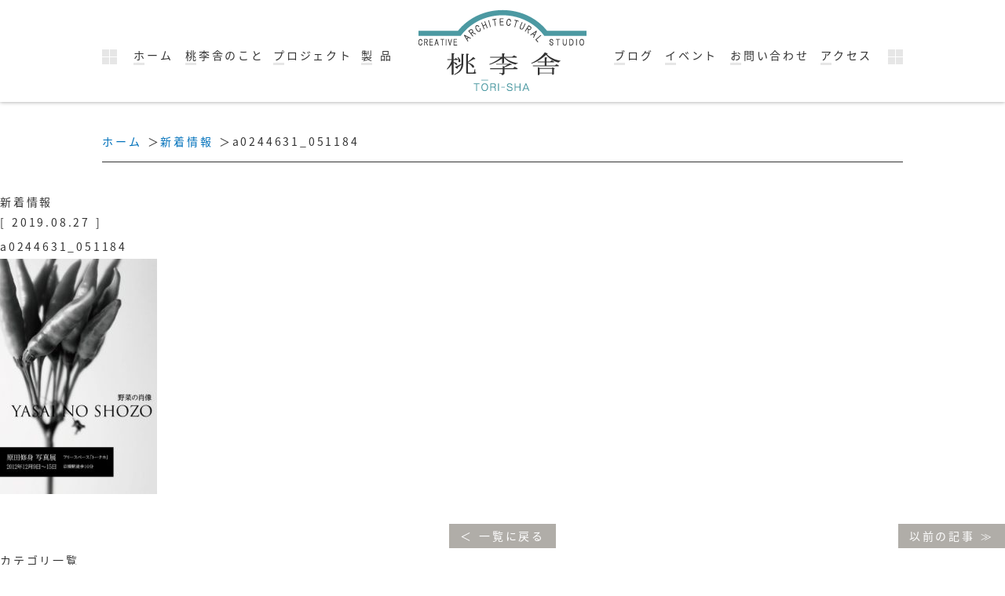

--- FILE ---
content_type: text/html; charset=UTF-8
request_url: https://tourisha.work/tochika/post-860/a0244631_051184
body_size: 8526
content:
<!DOCTYPE HTML>
<html lang="ja">

<head>
<!-- Global site tag (gtag.js) - Google Analytics -->
<script async src="https://www.googletagmanager.com/gtag/js?id=UA-146760173-1"></script>
<script>
  window.dataLayer = window.dataLayer || [];
  function gtag(){dataLayer.push(arguments);}
  gtag('js', new Date());

  gtag('config', 'UA-146760173-1');
</script>

<meta charset="utf-8">
<meta http-equiv="X-UA-Compatible" content="IE=edge">
<meta name="viewport" content="width=device-width, initial-scale=1, minimum-scale=1.0, maximum-scale=10.0">

<meta name="description" content="a0244631_051184 桃李舎一級建築事務所">
<meta name="keywords" content="a0244631_051184,桃李舎,トーチカ,トーチカ通信">
<title>a0244631_051184｜メディア｜桃李舎一級建築事務所｜大阪の建築構造設計事務所</title>
<meta name="robots" content="ALL">
<link rel="apple-touch-icon" sizes="180x180" href="/apple-touch-icon.png">

<link rel='dns-prefetch' href='//s.w.org' />
		<script type="text/javascript">
			window._wpemojiSettings = {"baseUrl":"https:\/\/s.w.org\/images\/core\/emoji\/12.0.0-1\/72x72\/","ext":".png","svgUrl":"https:\/\/s.w.org\/images\/core\/emoji\/12.0.0-1\/svg\/","svgExt":".svg","source":{"concatemoji":"https:\/\/tourisha.work\/wp-includes\/js\/wp-emoji-release.min.js?ver=5.2.21"}};
			!function(e,a,t){var n,r,o,i=a.createElement("canvas"),p=i.getContext&&i.getContext("2d");function s(e,t){var a=String.fromCharCode;p.clearRect(0,0,i.width,i.height),p.fillText(a.apply(this,e),0,0);e=i.toDataURL();return p.clearRect(0,0,i.width,i.height),p.fillText(a.apply(this,t),0,0),e===i.toDataURL()}function c(e){var t=a.createElement("script");t.src=e,t.defer=t.type="text/javascript",a.getElementsByTagName("head")[0].appendChild(t)}for(o=Array("flag","emoji"),t.supports={everything:!0,everythingExceptFlag:!0},r=0;r<o.length;r++)t.supports[o[r]]=function(e){if(!p||!p.fillText)return!1;switch(p.textBaseline="top",p.font="600 32px Arial",e){case"flag":return s([55356,56826,55356,56819],[55356,56826,8203,55356,56819])?!1:!s([55356,57332,56128,56423,56128,56418,56128,56421,56128,56430,56128,56423,56128,56447],[55356,57332,8203,56128,56423,8203,56128,56418,8203,56128,56421,8203,56128,56430,8203,56128,56423,8203,56128,56447]);case"emoji":return!s([55357,56424,55356,57342,8205,55358,56605,8205,55357,56424,55356,57340],[55357,56424,55356,57342,8203,55358,56605,8203,55357,56424,55356,57340])}return!1}(o[r]),t.supports.everything=t.supports.everything&&t.supports[o[r]],"flag"!==o[r]&&(t.supports.everythingExceptFlag=t.supports.everythingExceptFlag&&t.supports[o[r]]);t.supports.everythingExceptFlag=t.supports.everythingExceptFlag&&!t.supports.flag,t.DOMReady=!1,t.readyCallback=function(){t.DOMReady=!0},t.supports.everything||(n=function(){t.readyCallback()},a.addEventListener?(a.addEventListener("DOMContentLoaded",n,!1),e.addEventListener("load",n,!1)):(e.attachEvent("onload",n),a.attachEvent("onreadystatechange",function(){"complete"===a.readyState&&t.readyCallback()})),(n=t.source||{}).concatemoji?c(n.concatemoji):n.wpemoji&&n.twemoji&&(c(n.twemoji),c(n.wpemoji)))}(window,document,window._wpemojiSettings);
		</script>
		<style type="text/css">
img.wp-smiley,
img.emoji {
	display: inline !important;
	border: none !important;
	box-shadow: none !important;
	height: 1em !important;
	width: 1em !important;
	margin: 0 .07em !important;
	vertical-align: -0.1em !important;
	background: none !important;
	padding: 0 !important;
}
</style>
	<link rel='stylesheet' id='wp-block-library-css'  href='https://tourisha.work/wp-includes/css/dist/block-library/style.min.css?ver=5.2.21' type='text/css' media='all' />
<link rel='stylesheet' id='wp-pagenavi-css'  href='https://tourisha.work/wp-content/plugins/wp-pagenavi/pagenavi-css.css?ver=2.70' type='text/css' media='all' />
<link rel='https://api.w.org/' href='https://tourisha.work/wp-json/' />
<link rel='shortlink' href='https://tourisha.work/?p=861' />
<link rel="alternate" type="application/json+oembed" href="https://tourisha.work/wp-json/oembed/1.0/embed?url=https%3A%2F%2Ftourisha.work%2Ftochika%2Fpost-860%2Fa0244631_051184" />
<link rel="alternate" type="text/xml+oembed" href="https://tourisha.work/wp-json/oembed/1.0/embed?url=https%3A%2F%2Ftourisha.work%2Ftochika%2Fpost-860%2Fa0244631_051184&#038;format=xml" />

<link rel="stylesheet" type="text/css" href="https://tourisha.work/wp-content/themes/tourisya2019/css/styles.css" media="screen, print" title="default">
<link rel="stylesheet" type="text/css" href="https://tourisha.work/wp-content/themes/tourisya2019/style.css" media="screen, print" >

<script src="https://tourisha.work/wp-content/themes/tourisya2019/lib/jquery-1.11.3.min.js"></script>
<script src="https://tourisha.work/wp-content/themes/tourisya2019/lib/jquery.slicknav.min.js"></script>
<script src="https://tourisha.work/wp-content/themes/tourisya2019/lib/jquery.matchHeight.js"></script>
<script src="https://tourisha.work/wp-content/themes/tourisya2019/js/pagetop.js"></script>
<script src="https://tourisha.work/wp-content/themes/tourisya2019/js/common.js"></script>


<script src="https://tourisha.work/wp-content/themes/tourisya2019/js/rwd_setting.js"></script>


<!--[if lt IE 9]>
<script src="https://tourisha.work/wp-content/themes/tourisya2019/lib/css3-mediaqueries.js"></script>
<script src="https://tourisha.work/wp-content/themes/tourisya2019/lib/html5shiv.js"></script>
<![endif]-->
</head>

<body class="wp-pageclass">
<div id="wrapper">

<header>
<h1><a href="/"><img src="https://tourisha.work/wp-content/themes/tourisya2019/img/logo.png" alt="a0244631_051184｜メディア｜桃李舎一級建築事務所｜大阪の建築構造設計事務所"></a></h1>

<nav id="gNavi">
<ul>
<li><a href="/">ホーム</a></li>
<li><a href="/about/">桃李舎のこと</a></li>
<li><a href="/project/">プロジェクト</a></li>
<li><a href="/product/">製 品</a></li>
<li><a href="/blog/">ブログ</a></li>
<li><a href="/event/">イベント</a></li>
<li><a href="/contact/">お問い合わせ</a></li>
<li><a href="/access/">アクセス</a></li>
</ul>
</nav>
</header>

<div id="container">

<ul id="breadcrumbsList">
<li><a href="/">ホーム</a></li>
<li>
<a href="/news/">新着情報</a></li>
<li>a0244631_051184</li></ul>

<h2>新着情報</h2>

<section>
<div class="contents">
<p class="date">[ 2019.08.27 ]</p>

<h3>a0244631_051184</h3>

<p class="attachment"><a href='https://tourisha.work/wp-content/uploads/2019/08/a0244631_051184.jpg'><img width="200" height="300" src="https://tourisha.work/wp-content/uploads/2019/08/a0244631_051184-200x300.jpg" class="attachment-medium size-medium" alt="" srcset="https://tourisha.work/wp-content/uploads/2019/08/a0244631_051184-200x300.jpg 200w, https://tourisha.work/wp-content/uploads/2019/08/a0244631_051184.jpg 350w" sizes="(max-width: 200px) 100vw, 200px" /></a></p>

</div>


<ul id="wp-pagenation">
<li class="nLeft"></li>
<li class="nCenter"><a href="/attachment"><span>一覧に戻る</span></a></li>
<li class="nRight"><a href="https://tourisha.work/tochika/post-860" rel="prev"><span>以前の記事</span></a></li>
</ul>

</section><!-- post -->


<nav>
<div class="categoris">
<h4>カテゴリ一覧</h4>
<ul>
	<li class="cat-item cat-item-1"><a href="https://tourisha.work/news/post-category/info">お知らせ</a>
</li>
</ul>
</div>

<div class="archives">
<h4>月別アーカイブ</h4>
<dl>
</dl>
</div>
</nav>


</div><!-- /container -->

<footer>

<div id="footerBox">
<div class="f_logo">
<h3><img src="https://tourisha.work/wp-content/themes/tourisya2019/img/logo.png" alt="有限会社 桃李舎"></h3>
<p class="link"><a href="/contact/"><span>お問い合わせ</span></a></p>
<p class="link2"><a href="/privacy/">プライバシーポリシー</a></p>
</div>

<dl class="f_info">
<dt>有限会社 桃李舎<br>[ 1級建築士事務所・構造設計 ]</dt>
<dd>〒534-0024 大阪市都島区東野田町4-4-12<br>
TEL <span class="tel-link">06-6352-1717</span></dd>
<dd>MAIL: <br class="sp_br">tourisha-info★★bg.wakwak.com<br>
※上記の「★★」を「@」に置き換えて下さい</dd>
</dl>
</div>

<address>Copyright <abbr title="Copyright">&copy;</abbr> TORI-SHA. All Rights Reserved.</address>

<p id="pagetop"><a href="#wrapper" title="このページの上まで戻る"><img src="https://tourisha.work/wp-content/themes/tourisya2019/img/pagetop.png" alt="このページの上まで戻る"></a></p>

</footer>

</div><!-- /wrapper -->
<script type='text/javascript' src='https://tourisha.work/wp-includes/js/wp-embed.min.js?ver=5.2.21'></script>
</body>
</html>


--- FILE ---
content_type: text/css
request_url: https://tourisha.work/wp-content/themes/tourisya2019/css/styles.css
body_size: 76786
content:
@charset "UTF-8";
@import url(//fonts.googleapis.com/earlyaccess/notosansjapanese.css);
@import url(//fonts.googleapis.com/earlyaccess/mplus1p.css);
/*0%で四角*/
html, body, div, span, object, iframe, h1, h2, h3, h4, h5, h6, p, a, blockquote, pre, abbr, address, cite, code, del, dfn, em, img, ins, kbd, q,
samp, small, strong, sub, sup, var, b, i, dl, dt, dd, ol, ul, li, fieldset, form, label, legend, table, caption, tbody, tfoot, thead, tr, th, td,
article, aside, canvas, details, figcaption, figure, footer, header, hgroup, menu, nav, section, summary, time, mark, audio, video {
  margin: 0;
  padding: 0;
  border: 0;
  outline: 0;
  vertical-align: baseline;
  background: transparent;
  font-size: 100%;
  font-weight: normal;
  -webkit-appearance: none;
}

body {
  text-align: center;
  background: #fff;
  color: #333;
  cursor: auto;
  font-style: normal;
  font-weight: normal;
  font-size: 14px;
  line-height: 1.5;
  font-family: "Noto Sans Japanese", serif;
  letter-spacing: 0.2em;
  word-spacing: 0.1em;
  -webkit-text-size-adjust: 100%;
}

article, aside, details, figcaption, figure, footer, header, hgroup, menu, nav, section {
  display: block;
}

p {
  padding: 5px 0 10px;
}

blockquote {
  margin: 15px 0;
  padding: 10px 15px 3px;
  background: #faf6ed;
}

pre {
  background: #eee;
  margin: 1em 0;
  padding: 0 20px;
  overflow: auto;
  width: auto;
}

code {
  color: #5b5905;
  letter-spacing: 0;
}

ul, ol {
  margin: 10px 0;
  padding: 0 0 0 30px;
  list-style: none;
}

dl {
  margin: 10px 0;
}

a {
  color: #0071bb;
  text-decoration: none;
  cursor: pointer;
}

a:visited {
  color: #3b41a4;
}

a:hover {
  color: #f80;
  text-decoration: underline;
}

a:focus,
a:active {
  color: #f90;
}

em {
  font-weight: bold;
  color: #666;
  font-style: normal;
}

strong {
  font-weight: bold;
  color: #e47;
}

hr {
  display: none;
}

img {
  max-width: 100%;
  width: 100%;
  height: auto;
  border: none;
  color: #fff;
  background: transparent;
  vertical-align: bottom;
}

embed, object {
  outline: 0;
  vertical-align: bottom;
}

abbr, acronym {
  cursor: help;
}

sup {
  vertical-align: super;
  font-size: 70%;
}

sub {
  vertical-align: baseline;
  font-size: 70%;
}

fieldset {
  border: 1px solid #ddd;
  margin: 0 0 15px;
  padding: 10px;
}

input,
textarea {
  padding: 1px;
  font-family: "Noto Sans Japanese", serif;
}

select option {
  padding: 0 5px;
}

label {
  cursor: pointer;
}

input:focus,
select:focus,
textarea:focus {
  background: #fafafa;
}

ul.list, ul.list-kome {
  padding-left: 0;
}

ul.list li, ul.list-kome li {
  margin-left: 1em;
  position: relative;
}

ul.list li:before {
  display: block;
  content: '';
  position: absolute;
  top: 7px;
  left: -0.7em;
  background: #0bd;
  border-radius: 100%;
  width: 6px;
  height: 6px;
}

ul.list-kome li:before {
  display: block;
  position: absolute;
  left: -1em;
  content: '※';
}

/******************************************************************** clearfix
*/
#container,
.clearfix {
  overflow: hidden;
}

/******************************************************************** utilities
*/
.aL {
  text-align: left;
}

.aC {
  text-align: center;
}

.aR {
  text-align: right;
}

.fR {
  float: right;
}

.fL {
  float: left;
}

.clr {
  float: none;
  clear: both;
}

.temp-notes {
  font-size: 120%;
  color: #c00;
  font-weight: bold;
  background: #f8f8f8;
  margin: 1em;
  padding: 1em;
}

.sp_br {
  display: inline;
}

.sp_blind {
  display: none;
}

.pc_br {
  display: none;
}

.pc_blind {
  display: block;
}

/* layout change pc <=> sp btn. !need js cookie setting! */
/*#pcsp_switch li {}*/
@media screen and (min-width: 640px) {
  .sp_br {
    display: none;
  }

  .sp_blind {
    display: block;
  }

  .pc_br {
    display: inline;
  }

  .pc_blind {
    display: none;
  }
}
.slicknav_btn {
  display: block;
  position: relative;
  float: right;
  width: 38px;
  height: 38px;
  margin: 0 8px 12px 0;
  cursor: pointer;
}

.slicknav_menu {
  font-size: 14px;
  box-sizing: border-box;
  *zoom: 1;
}
.slicknav_menu * {
  box-sizing: border-box;
}
.slicknav_menu .slicknav_menutxt {
  display: block;
  background: url(../img/nav-icon.png);
  background-size: 38px;
  width: 38px;
  height: 38px;
  text-indent: -9999px;
}
.slicknav_menu .slicknav_icon {
  display: none;
}
.slicknav_menu .slicknav_no-text {
  margin: 0;
}
.slicknav_menu .slicknav_icon-bar {
  display: block;
  background-color: #fff;
  width: 60%;
  height: 3px;
  margin: 0 auto 6px;
  border-radius: 1px;
}
.slicknav_menu:before {
  content: " ";
  display: table;
}
.slicknav_menu:after {
  content: " ";
  display: table;
  clear: both;
}

.slicknav_open .slicknav_menutxt {
  background: url(../img/nav-icon_open.png);
  background-size: 38px;
}

.slicknav_nav {
  clear: both;
  display: block;
  overflow: hidden;
  padding: 0;
  margin: 0;
  color: #fff;
}
.slicknav_nav li {
  display: block;
  border-top: 1px solid #fff;
  text-align: left;
}
.slicknav_nav a {
  display: block;
  background: rgba(76, 153, 162, 0.9);
  padding: 15px 20px;
  color: #fff;
  text-decoration: none;
}
.slicknav_nav a:hover {
  background: #4c99a2;
}
.slicknav_nav .slicknav_parent-link a {
  display: inline;
}
.slicknav_nav .slicknav_arrow {
  margin: 0 0 0 0.4em;
  font-size: 0.8em;
}
.slicknav_nav .slicknav_txtnode {
  margin-left: 15px;
}
.slicknav_nav .slicknav_item {
  cursor: pointer;
}
.slicknav_nav .slicknav_item a {
  display: inline;
}
.slicknav_nav .slicknav_row {
  display: block;
  padding: 5px 10px;
  margin: 2px 5px;
}
.slicknav_nav .slicknav_row:hover {
  background: #ccc;
  color: #222;
  border-radius: 6px;
}

.slicknav_brand {
  float: left;
  height: 44px;
  padding: 7px 12px;
  color: #fff;
  font-size: 18px;
  line-height: 30px;
}

/********************************************************************** imageSize
	投稿に挿入される画像のサイズコントロールです。
	どんなサイズ・比率の画像が入っても問題ないように指定しておく必要があります。
*/
img {
  width: auto;
}

.size-thumbnail {
  max-width: 100px;
  height: auto;
}

.size-medium,
.size-large,
.size-full {
  display: block;
  max-width: 100%;
  width: auto;
  height: auto;
  margin: 10px auto;
}

.wp-caption {
  max-width: 100%;
}

.wp-caption-text {
  width: 100%;
}

@media screen and (min-width: 640px), print {
  .size-thumbnail {
    max-width: 100%;
    width: auto;
  }

  .size-medium,
  .size-large,
  .size-full {
    display: inline;
    margin: 0;
  }

  .size-medium {
    width: 50%;
  }

  .size-full {
    width: auto;
  }

  .size-medium {
    width: auto;
    max-width: 100%;
  }
}
/********************************************************************** imageAlign
	画像の回り込みについての設定
	PCのみ
*/
.aligncenter {
  display: block;
  margin: 0 auto;
}

@media screen and (min-width: 640px), print {
  .alignleft {
    float: left;
    padding: 0 20px 10px 0;
  }

  .alignright {
    float: right;
    padding: 0 0 10px 20px;
  }
}
/********************************************************************** sidebar
	sidbar.php内のWPパーツ
	table設定はカレンダー利用時の設定です。
*/
#side table {
  margin-top: 10px;
  width: auto;
  border-collapse: collapse;
}
#side table caption {
  font-weight: bold;
  text-align: center;
}
#side table th, #side table td {
  padding: 0;
  text-align: center;
}
#side table tfoot .pad {
  border: none;
}

/********************************************************************** wp-pagenation
	single.php内のページネイション用設定
	古い記事、一覧へ戻る、新しい記事の3つのリンクです。
*/
#wp-pagenation {
  overflow: hidden;
  padding: 0;
  margin: 2em 0 0;
}
#wp-pagenation li {
  padding: 0;
  margin: 10px 0 0;
  list-style: none;
  text-align: center;
}
#wp-pagenation li:first-child {
  margin-top: 0;
}
#wp-pagenation a {
  position: relative;
  display: block;
  background: #b0ada8;
  padding: 14px;
  color: #fff;
  text-decoration: none;
  transition: all .3s ease;
  overflow: hidden;
}
#wp-pagenation a span {
  position: relative;
  z-index: 2;
}
#wp-pagenation li.nLeft a span::before {
  content: "≪ ";
}
#wp-pagenation li.nCenter a span::before {
  content: "＜ ";
}
#wp-pagenation li.nRight a span::after {
  content: " ≫";
}
#wp-pagenation a::before {
  content: "";
  position: absolute;
  top: 0;
  left: 0;
  background: #4c99a2;
  width: 0;
  height: 100%;
  transition: all .3s ease;
  z-index: 1;
}
#wp-pagenation a:hover::before {
  width: 100%;
}

@media screen and (min-width: 640px), print {
  #wp-pagenation {
    width: 100%;
  }
  #wp-pagenation li {
    min-height: 1px;
    float: left;
    width: 33.33%;
    margin: 0;
  }
  #wp-pagenation li:nth-child(1) {
    text-align: left;
  }
  #wp-pagenation li:nth-child(3) {
    text-align: right;
  }
  #wp-pagenation a {
    display: inline-block;
    padding: 5px 1em;
  }
}
/*-------------------------------------------------------- WP-PageNavi
	WPのプラグイン依存の【アーカイブ（一覧）用ページャー】設定です
	プラグイン依存なので、よっぽどのアップデートがない限り
	クラス名やソース等の変更はないと思われます。
*/
.wp-pagenavi {
  margin-top: 2em;
  text-align: center;
}
.wp-pagenavi span {
  display: inline-block;
  margin: 5px;
  padding: 14px;
}
.wp-pagenavi a {
  display: inline-block;
  margin: 5px;
  padding: 14px;
  text-decoration: none;
  border: 1px solid #999;
  color: #333;
}
.wp-pagenavi .current {
  background-color: #999;
  color: #FFF;
  border: 1px solid #999;
}

@media screen and (min-width: 640px), print {
  .wp-pagenavi span {
    padding: .5em;
  }
  .wp-pagenavi a {
    padding: .5em;
  }
  .wp-pagenavi .pages {
    margin-right: 2em;
  }
}
/********************************************************************** 
	ログイン中に表示されるツールバーを画面下部へ移動
*/
html {
  margin-top: 0 !important;
}

#wpadminbar {
  top: auto !important;
  bottom: 0;
  position: static;
}

@media screen and (min-width: 737px) {
  #wpadminbar {
    position: fixed;
  }
}
/********************************************************************** parts
	利用頻度の低そうなパーツ集
*/
.preparation {
  /* 404.php等で使用 */
  padding: 3em 10px;
}

.wp_nopost {
  /* 記事がない場合表示されるテキストに付けているクラス */
  padding: 3em 10px;
}

@media screen and (min-width: 640px), print {
  .preparation {
    /* 404.php等で使用 */
    padding: 100px 0;
    text-align: center;
  }

  .wp_nopost {
    /* 記事がない場合表示されるテキストに付けているクラス */
    padding: 10em 0;
    text-align: center;
  }
}
/******************************************************************** structure
*/
#wrapper {
  width: 100%;
  margin: 0 auto;
}

header,
#container {
  width: 100%;
}

#container {
  margin: 0 auto;
  text-align: left;
}

#contents {
  position: relative;
}

footer {
  clear: both;
}

/*@media screen and (min-width: $device480){
	body{}
}
@media screen and (min-width: $device768){
	body{}
}*/
@page {
  margin: 20px;
}
/*印刷プレビュー時の上下左右の余白*/
/******************************************************************** header,globalNav
*/
header {
  position: fixed;
  background: rgba(255, 255, 255, 0.9);
  height: 65px;
  box-shadow: 0 0 5px rgba(0, 0, 0, 0.4);
  z-index: 999;
}
header h1 {
  position: relative;
  width: 110px;
  padding-top: 5px;
  margin: 0 auto;
  z-index: 2;
}
header #gNavi {
  display: none;
  width: 100%;
}
header .slicknav_menu {
  position: fixed;
  display: block;
  top: 15px;
  right: 0;
  width: 100%;
  z-index: 1;
}

@media screen and (min-width: 640px), print {
  header {
    height: 130px;
  }
  header h1 {
    width: auto;
    padding: 10px 0;
    margin: 0;
  }
  header h1 img {
    width: 220px;
  }
  header #gNavi {
    display: block;
    position: absolute;
    top: 60px;
    left: 0;
  }
  header #gNavi ul {
    position: relative;
    background: url(../img/gNavi-back.png) no-repeat 0 50%;
    width: 1020px;
    height: 24px;
    padding: 0;
    margin: 0 auto;
    text-align: left;
    z-index: 3;
  }
  header #gNavi ul li {
    position: absolute;
    top: 0;
  }
  header #gNavi ul li a {
    color: #333;
    text-decoration: none;
  }
  header #gNavi ul li a:hover {
    opacity: 0.6;
  }
  header #gNavi ul li a {
    position: relative;
  }
  header #gNavi ul li a::after {
    display: block;
    content: '';
    position: absolute;
    bottom: -3px;
    left: 0;
    width: 1em;
    border-bottom: 3px solid #e6e6e6;
  }
  header #gNavi ul li:nth-child(1) {
    left: 40px;
  }
  header #gNavi ul li:nth-child(2) {
    left: 106px;
  }
  header #gNavi ul li:nth-child(3) {
    left: 218px;
  }
  header #gNavi ul li:nth-child(4) {
    left: 330px;
  }
  header #gNavi ul li:nth-child(5) {
    left: 652px;
  }
  header #gNavi ul li:nth-child(6) {
    left: 717px;
  }
  header #gNavi ul li:nth-child(7) {
    left: 800px;
  }
  header #gNavi ul li:nth-child(8) {
    left: 915px;
  }
  header .slicknav_menu {
    display: none;
  }

  .home header #gNavi li:nth-child(1) a,
  .about header #gNavi li:nth-child(2) a,
  .project header #gNavi li:nth-child(3) a,
  .product header #gNavi li:nth-child(4) a,
  .blog header #gNavi li:nth-child(5) a,
  .diary header #gNavi li:nth-child(5) a,
  .tochika header #gNavi li:nth-child(5) a,
  .event header #gNavi li:nth-child(6) a,
  .contact header #gNavi li:nth-child(7) a,
  .access header #gNavi li:nth-child(8) a {
    color: #4c99a2;
  }
  .home header #gNavi li:nth-child(1) a::after,
  .about header #gNavi li:nth-child(2) a::after,
  .project header #gNavi li:nth-child(3) a::after,
  .product header #gNavi li:nth-child(4) a::after,
  .blog header #gNavi li:nth-child(5) a::after,
  .diary header #gNavi li:nth-child(5) a::after,
  .tochika header #gNavi li:nth-child(5) a::after,
  .event header #gNavi li:nth-child(6) a::after,
  .contact header #gNavi li:nth-child(7) a::after,
  .access header #gNavi li:nth-child(8) a::after {
    width: 100%;
    border-bottom-color: #4c99a2;
  }
}
/******************************************************************** main
*/
#main {
  position: relative;
  background-repeat: no-repeat;
  background-position: 50% 0;
  background-size: cover;
  width: 100%;
  height: 200px;
  margin-top: 20px;
}
#main h2 {
  display: inline-block;
  position: absolute;
  top: 50%;
  left: 50%;
  -ms-transform: translate(-50%, -50%);
  -webkit-transform: translate(-50%, -50%);
  transform: translate(-50%, -50%);
  background: #fff;
  width: 70%;
  padding: 30px 0;
  font-size: 18px;
  text-align: center;
}
#main h2::first-letter {
  border-bottom: 5px solid #e6e6e6;
}

.home #main {
  height: auto;
  padding: 75px 0 30px;
  margin: 0;
}
.home #main ul {
  padding: 0;
  margin: 0;
}
.home #main p {
  padding: 0;
}

@media screen and (min-width: 640px), print {
  #main {
    width: 1020px;
    height: 400px;
    margin: 40px auto 0;
  }
  #main h2 {
    width: 332px;
    padding: 60px 0;
    font-size: 27px;
  }

  .home #main {
    padding: 165px 0 30px;
    margin: 0 auto;
  }
}
/******************************************************************** container
*/
#breadcrumbsList {
  margin: 20px 10px;
  padding: 0 0 10px;
  border-bottom: 1px solid #333;
}
#breadcrumbsList li {
  position: relative;
  display: inline-block;
  padding-left: 1.2em;
}
#breadcrumbsList li:before {
  content: '＞';
  display: inline-block;
  position: absolute;
  left: 0;
}
#breadcrumbsList li:first-child {
  padding-left: 0;
}
#breadcrumbsList li:first-child:before {
  display: none;
}

#container {
  padding-top: 65px;
}

.home #container {
  padding-top: 0;
}

@media screen and (min-width: 640px), print {
  #breadcrumbsList {
    width: 1020px;
    margin: 40px auto;
    padding-bottom: 15px;
  }

  #container {
    padding-top: 130px;
  }

  .home #container {
    padding-top: 0;
  }
}
.link {
  text-align: center;
  font-family: "M PLUS 1p", sans-serif;
}
.link a {
  position: relative;
  display: block;
  background: #b0ada8;
  padding: 10px 0;
  color: #fff;
  text-decoration: none;
  transition: all .3s ease;
  overflow: hidden;
}
.link a span {
  position: relative;
  background: url(../img/arw1.png) no-repeat 100% 50%;
  background-size: 10px 11px;
  padding-right: 15px;
  z-index: 2;
}
.link a::before {
  content: "";
  position: absolute;
  top: 0;
  left: 0;
  background: #4c99a2;
  width: 0;
  height: 100%;
  transition: all .3s ease;
  z-index: 1;
}
.link a:hover::before {
  width: 100%;
}

.title1, .about #container #area4 h3, .about #container #area5 h3, .staff #container #area1 h3, .work #container section h3, .same #container h2, .project #container #area1 h4, .privacy #container h2, .sitemap #container h2 {
  padding-bottom: 25px;
  margin-bottom: 20px;
  font-size: 22px;
  text-align: center;
}
.title1:first-letter, .about #container #area4 h3:first-letter, .about #container #area5 h3:first-letter, .staff #container #area1 h3:first-letter, .work #container section h3:first-letter, .same #container h2:first-letter, .project #container #area1 h4:first-letter, .privacy #container h2:first-letter, .sitemap #container h2:first-letter {
  border-bottom: 3px solid #e6e6e6;
}

@media screen and (min-width: 640px), print {
  .title1, .about #container #area4 h3, .about #container #area5 h3, .staff #container #area1 h3, .work #container section h3, .same #container h2, .project #container #area1 h4, .privacy #container h2, .sitemap #container h2 {
    padding-bottom: 50px;
    font-size: 27px;
  }
}
.fadeIn {
  opacity: 0;
  transform: translate(0, 50px);
  transition: all 500ms;
}

.fadeIn.scrollIn {
  opacity: 1;
  transform: translate(0, 0);
}

/******************************************************************** footer
*/
.home footer {
  background: url(../img/area4-back.png) no-repeat 50% 0;
  border-top: 1px solid #333;
}

footer {
  position: relative;
  padding: 40px 10px;
  text-align: left;
  letter-spacing: .1em;
}
footer #footerBox {
  width: 300px;
  margin: 0 auto;
}
footer #footerBox .f_logo h3 {
  margin-bottom: 20px;
  text-align: center;
}
footer #footerBox .f_logo .link2 a {
  display: block;
  padding: 10px 0;
  text-decoration: none;
  text-align: center;
  color: #333;
  border-bottom: 1px solid #333;
}
footer #footerBox .f_info {
  margin: 20px 0;
}
footer #footerBox .f_info dt {
  padding-bottom: 10px;
  border-bottom: 1px solid #333;
}
footer #footerBox .f_info dd {
  margin-top: 10px;
}
footer address {
  font-size: 12px;
  text-align: center;
  font-style: normal;
}
footer #pagetop {
  display: block;
  position: fixed;
  bottom: 10px;
  right: 10px;
  padding: 0;
}
footer #pagetop a {
  display: block;
  width: 70px;
  height: 23px;
}

@media screen and (min-width: 640px), print {
  footer {
    padding: 90px 0 0;
  }
  footer #footerBox {
    width: 570px;
    margin: 0 auto;
    overflow: hidden;
  }
  footer #footerBox .f_logo {
    float: left;
    width: 220px;
  }
  footer #footerBox .f_logo p {
    padding: 0;
  }
  footer #footerBox .f_logo .link a,
  footer #footerBox .f_logo .link2 a {
    width: 180px;
    margin: 0 auto;
    padding: 5px 0;
  }
  footer #footerBox .f_logo .link2 {
    margin-top: 10px;
  }
  footer #footerBox .f_info {
    float: right;
    width: 325px;
    margin: 0;
    padding-top: 24px;
  }
  footer #footerBox .f_info dt {
    padding-bottom: 15px;
  }
  footer #footerBox .f_info dd {
    margin-top: 15px;
  }
  footer address {
    padding: 90px 0 20px;
    clear: both;
    text-align: center;
  }
}
/* ===================================================================
 contents
=================================================================== */
/******************************************************************** home
*/
.home #area1 {
  padding: 0;
}
.home #area1 h2 {
  font-size: 20px;
  text-align: center;
  letter-spacing: 0.2em;
}
.home #area1 p {
  padding: 15px 10px 0;
  letter-spacing: 0.2em;
}

@media screen and (min-width: 640px), print {
  .home #area1 {
    padding: 60px 0 0;
  }
  .home #area1 h2 {
    font-size: 27px;
    letter-spacing: 0.5em;
  }
  .home #area1 p {
    padding: 25px 0 0;
    font-size: 18px;
    line-height: 2em;
    text-align: center;
  }
}
.home #area2 {
  padding: 40px 10px 15px;
}
.home #area2 h2 {
  border-bottom: 1px solid #333;
  padding-bottom: 25px;
  margin-bottom: 20px;
  font-size: 22px;
  font-family: "M PLUS 1p", sans-serif;
  text-align: center;
}
.home #area2 h2:first-letter {
  border-bottom: 3px solid #e6e6e6;
}
.home #area2 dl {
  margin: 0;
  max-height: 363px;
  overflow: auto;
}
.home #area2 dl a {
  color: #333;
  text-decoration: none;
}
.home #area2 dl a:hover {
  text-decoration: underline;
}
.home #area2 dl dd {
  padding-bottom: 15px;
}
.home #area2 .link {
  padding: 15px 0 0;
}

@media screen and (min-width: 640px), print {
  .home #area2 {
    width: 1020px;
    padding: 150px 0 0;
    margin: 0 auto;
    overflow: hidden;
  }
  .home #area2 h2 {
    padding-bottom: 55px;
    margin-bottom: 45px;
    font-size: 27px;
  }
  .home #area2 h3 {
    padding-bottom: 25px;
    font-size: 22px;
  }
  .home #area2 .link {
    width: 160px;
    padding: 30px 0 0;
    margin: 0 auto;
  }
  .home #area2 div dl {
    height: 237px;
    border-right: 6px solid #e6e6e6;
    border-bottom: 6px solid #e6e6e6;
    padding: 0 40px;
  }
  .home #area2 div dl::after {
    display: block;
    content: '';
    clear: both;
  }
  .home #area2 div dl dt {
    float: left;
    padding-bottom: 30px;
  }
  .home #area2 div dl dd {
    padding-bottom: 30px;
    margin-left: 150px;
  }
}
.home #area3 {
  padding: 40px 10px 0;
}
.home #area3 h2 {
  border-bottom: 1px solid #333;
  padding-bottom: 25px;
  margin-bottom: 20px;
  font-size: 22px;
  font-family: "M PLUS 1p", sans-serif;
  text-align: center;
}
.home #area3 h2:first-letter {
  border-bottom: 3px solid #e6e6e6;
}
.home #area3 h3 {
  padding-bottom: 15px;
  font-size: 20px;
  text-align: center;
}
.home #area3 h3 span {
  display: block;
  font-family: "M PLUS 1p", sans-serif;
  font-size: 14px;
}
.home #area3 dl {
  margin: 0;
}
.home #area3 dl a {
  color: #333;
  text-decoration: none;
}
.home #area3 dl a:hover {
  text-decoration: underline;
}
.home #area3 dl dd {
  padding-bottom: 15px;
}
.home #area3 .link {
  padding: 15px 0 40px;
}
.home #area3 #diary div, .home #area3 #tochika div {
  background: #e6e6e6;
  padding: 30px 20px;
}
.home #area3 ul {
  height: 230px;
  padding: 0;
  margin: 0;
  overflow: auto;
}
.home #area3 ul li {
  border-bottom: 1px dotted #333;
  padding-bottom: 25px;
  margin-bottom: 25px;
  overflow: hidden;
}
.home #area3 ul li img {
  width: 72px;
  float: left;
}
.home #area3 ul dl {
  padding-left: 82px;
}
.home #area3 ul dl dt {
  padding-bottom: 5px;
  font-size: 13px;
}
.home #area3 ul dl dd {
  font-size: 16px;
}

@media screen and (min-width: 640px), print {
  .home #area3 {
    width: 1020px;
    padding: 80px 0 120px;
    margin: 0 auto;
    overflow: hidden;
  }
  .home #area3 h2 {
    padding-bottom: 55px;
    margin-bottom: 45px;
    font-size: 27px;
  }
  .home #area3 h3 {
    padding-bottom: 25px;
    font-size: 22px;
  }
  .home #area3 .link {
    width: 160px;
    padding: 30px 0 0;
    margin: 0 auto;
  }
  .home #area3 #diary {
    width: 490px;
    float: left;
  }
  .home #area3 #tochika {
    width: 490px;
    float: right;
  }
}
/******************************************************************** about
*/
.about #container #main {
  background-image: url(../img/about/main.jpg);
}
.about #container #area1 {
  padding: 20px 10px 0;
}
.about #container #area1 dl {
  margin: 0;
}
.about #container #area1 dl dt {
  padding-top: 10px;
  float: left;
  clear: left;
}
.about #container #area1 dl dd {
  padding: 10px 0 0 5em;
}
.about #container #area4 {
  padding: 40px 0;
}
.about #container #area4 .ceo {
  border-top: 1px solid #333;
  padding: 40px 10px 0;
  text-align: center;
}
.about #container #area4 .ceo p {
  width: 50%;
  padding: 0;
  margin: 0 auto;
}
.about #container #area4 .ceo dl dd {
  padding-top: 10px;
  margin-right: -0.6em;
  font-size: 20px;
  letter-spacing: 0.6em;
  line-height: 1em;
}
.about #container #area4 .ceo dl dd span {
  color: #4c99a2;
  font-size: 10px;
  letter-spacing: 0.2em;
}
.about #container #area4 .ceo dl dd:nth-of-type(2) {
  margin-right: 0;
}
.about #container #area4 .ceo dl dd.link a span {
  color: inherit;
  font-size: 14px;
}
.about #container #area4 ul {
  padding: 20px 0 0;
  margin: 0;
  overflow: hidden;
}
.about #container #area4 ul li {
  box-sizing: border-box;
  width: 50%;
  padding: 0 10px 20px;
  text-align: center;
  float: left;
}
.about #container #area4 ul li dl {
  border-bottom: 1px solid #333;
  padding-bottom: 10px;
  margin: 10px 0 0;
}
.about #container #area4 ul li dl dt {
  margin: 0 -0.6em 10px 0;
  letter-spacing: 0.6em;
  font-size: 20px;
  line-height: 1em;
}
.about #container #area4 ul li dl dt span {
  color: #4c99a2;
  font-size: 10px;
  letter-spacing: 0.2em;
}
.about #container #area4 ul li p {
  padding: 5px 0 0;
  font-size: 10px;
  letter-spacing: 0;
}
.about #container #area4 ul li p.photo {
  padding: 0;
}
.about #container #area4 .award {
  padding: 20px 10px 0;
  border-top: 1px dotted #333;
}
.about #container #area4 .award dl {
  overflow: hidden;
}
.about #container #area4 .award dl dt {
  float: left;
  padding-top: 10px;
  clear: left;
}
.about #container #area4 .award dl dd {
  padding-top: 10px;
  margin-left: 80px;
}
.about #container #area5 {
  background: url(../img/about/area5-back.png) no-repeat;
  background-size: cover;
  padding: 40px 10px;
}
.about #container #area5 h3 {
  margin-bottom: 0;
}
.about #container #area5 h3::first-letter {
  border-bottom: 3px solid #b0ada8;
}
.about #container #area5 dl {
  margin: 0;
}
.about #container #area5 dl dt::before {
  content: "＜ ";
}
.about #container #area5 dl dt::after {
  content: " ＞";
}
.about #container #area5 dl dd {
  padding-bottom: 10px;
}
.about #container #area5 dl dd a {
  color: #333;
}

@media screen and (min-width: 640px), print {
  .about #container #area1 {
    padding: 0;
    text-align: center;
    line-height: 3em;
  }
  .about #container #area1 dl dt {
    padding: 0 0 10px;
  }
  .about #container #area1 dl dd {
    padding: 0 0 10px 7em;
  }
  .about #container #area4 {
    width: 1020px;
    padding: 150px 0;
    margin: 0 auto;
  }
  .about #container #area4 .ceo {
    padding: 95px 0 0;
  }
  .about #container #area4 .ceo p {
    width: 274px;
  }
  .about #container #area4 .ceo dd.link a {
    width: 300px;
    margin: 0 auto;
  }
  .about #container #area4 .ceo dd.link a::before {
    background: #4c99a2;
  }
  .about #container #area4 .ceo dd.link a:hover {
    color: #fff;
  }
  .about #container #area4 ul {
    padding: 20px 0 60px;
    margin: 0 auto;
    text-align: center;
    overflow: hidden;
    letter-spacing: -.25em;
  }
  .about #container #area4 ul li {
    box-sizing: content-box;
    width: 210px;
    padding: 0;
    margin: 0 60px 40px 0;
    vertical-align: top;
    letter-spacing: 0.2em;
  }
  .about #container #area4 ul li:nth-child(4n) {
    margin-right: 0;
  }
  .about #container #area4 ul li p {
    padding-top: 10px;
    font-size: 14px;
    letter-spacing: normal;
  }
  .about #container #area4 .award {
    overflow: hidden;
    padding: 100px 0 0;
  }
  .about #container #area4 .award h4 {
    width: 300px;
    text-align: center;
    float: left;
  }
  .about #container #area4 .award dl {
    float: right;
    width: 720px;
    margin: 0;
  }
  .about #container #area4 .award dl dt:nth-of-type(1) {
    padding-top: 0;
  }
  .about #container #area4 .award dl dd {
    margin-left: 90px;
  }
  .about #container #area4 .award dl dd:nth-of-type(1) {
    padding-top: 0;
  }
  .about #container #area5 {
    padding: 80px 0;
  }
  .about #container #area5 div {
    width: 940px;
    margin: 0 auto;
    overflow: hidden;
  }
  .about #container #area5 div .image {
    width: 416px;
    padding: 0;
    float: left;
  }
  .about #container #area5 div dl {
    width: 484px;
    float: right;
  }
  .about #container #area5 div dl dt {
    position: relative;
    width: 6.5em;
    float: left;
  }
  .about #container #area5 div dl dt::before {
    content: none;
  }
  .about #container #area5 div dl dt::after {
    content: "＞";
    position: absolute;
    top: 0.3em;
    right: 0;
    font-size: 0.8em;
  }
  .about #container #area5 div dl dd {
    padding: 0 0 25px 7.5em;
  }
  .about #container #area5 div dl dd:last-of-type {
    padding-left: 0;
  }
}
/******* staff *******/
.staff footer {
  border-top: 1px solid #333;
}

.staff #container #main2 {
  padding: 0;
  margin: 20px 0 0;
  text-align: center;
}
.staff #container #main2 h2 {
  margin-right: -0.6em;
  font-size: 26px;
  letter-spacing: 0.6em;
  line-height: 1.2em;
}
.staff #container #main2 h2 span {
  margin-right: 0.6em;
  font-size: 16px;
  letter-spacing: 0.2em;
}
.staff #container #main2 p {
  font-size: 13px;
  color: #4c99a2;
}
.staff #container #area1 {
  padding: 40px 10px;
}
.staff #container #area1 h3 {
  margin-bottom: 0;
}
.staff #container #area1 table {
  display: block;
  width: auto;
  border: none;
}
.staff #container #area1 table tbody, .staff #container #area1 table tr, .staff #container #area1 table th, .staff #container #area1 table td {
  display: block;
  width: auto;
}
.staff #container #area1 table th {
  width: auto;
}
.staff #container #area1 table td {
  border-bottom: 1px dotted #333;
  padding-bottom: 20px;
  margin-bottom: 20px;
}
.staff #container #area1 table ul {
  padding: 0;
  margin: 0;
}
.staff #container #area1 table ul li {
  padding-top: 5px;
}
.staff #container #area1 table:nth-of-type(2) tbody tr:last-child td {
  border-bottom: none;
}
.staff #container #area1 dl {
  margin: 0;
}
.staff #container #area1 dl dt {
  padding-top: 10px;
  float: left;
  clear: left;
}
.staff #container #area1 dl dd {
  padding: 10px 0 0 5em;
}
.staff #container #area1 ul.archive {
  padding: 0;
  margin: 0 -5px 20px;
  overflow: hidden;
}
.staff #container #area1 ul.archive li {
  box-sizing: border-box;
  width: 50%;
  padding: 20px 5px 0;
  float: left;
  text-align: center;
  font-size: 12px;
}
.staff #container #area1 ul.archive li img {
  width: auto;
  height: 150px;
  padding-bottom: 5px;
}

@media screen and (min-width: 640px), print {
  .staff #container #main2 {
    width: 1020px;
    padding: 0;
    margin: 90px auto 0;
  }
  .staff #container #main2 h2 {
    font-size: 30px;
  }
  .staff #container #main2 h2 span {
    font-size: 17px;
  }
  .staff #container #area1 {
    padding: 80px 0;
  }
  .staff #container #area1 h3 {
    padding-bottom: 10px;
  }
  .staff #container #area1 table {
    display: table;
    border-collapse: collapse;
    width: 940px;
    margin: 0 auto;
    text-align: left;
  }
  .staff #container #area1 table tbody {
    display: table-row-group;
  }
  .staff #container #area1 table tr {
    display: table-row;
  }
  .staff #container #area1 table th, .staff #container #area1 table td {
    display: table-cell;
    border-bottom: 1px dotted #333;
    padding: 30px 0 20px;
    margin-bottom: 0;
  }
  .staff #container #area1 table th {
    white-space: nowrap;
    padding-left: 100px;
  }
  .staff #container #area1 table td {
    padding: 30px 100px 20px 20px;
  }
  .staff #container #area1 table ul li {
    display: inline-block;
    padding: 0 10px 10px 0;
  }
  .staff #container #area1 table:nth-of-type(2) tbody tr:last-child th {
    border-bottom: none;
  }
  .staff #container #area1 dl dt {
    padding: 0 0 10px;
  }
  .staff #container #area1 dl dd {
    padding: 0 0 10px 7em;
  }
  .staff #container #area1 ul.archive {
    width: 750px;
    padding: 0;
    margin: 0 auto;
  }
  .staff #container #area1 ul.archive li {
    width: 250px;
    padding: 50px 0 0;
    font-size: 14px;
  }
  .staff #container #area1 ul.archive li img {
    height: 175px;
    padding-bottom: 20px;
  }
}
/******************************************************************** work
*/
.work #container #main {
  background-image: url(../img/work/main.jpg);
}
.work #container section {
  padding: 40px 10px;
}
.work #container section h3 {
  padding-bottom: 10px;
  font-size: 18px;
}
.work #container section p {
  padding: 0;
}
.work #container section #box1 {
  padding: 30px 0;
}
.work #container section #box2 #box2L {
  position: relative;
  padding-top: 40px;
}
.work #container section #box2 #box2L h4 {
  position: absolute;
  top: 0;
  left: 50%;
  margin-left: -40px;
}
.work #container section #box2 #box2L h4 img {
  width: 80px;
}
.work #container section #box2 #box2L p {
  font-size: 12px;
}
.work #container section #box2 #box2R ul {
  padding: 20px 0;
  margin: 0;
  overflow: hidden;
}
.work #container section #box2 #box2R ul li {
  width: 70%;
  font-size: 12px;
  letter-spacing: 0;
  float: left;
}
.work #container section #box2 #box2R ul li:last-child {
  width: 30%;
  float: right;
}
.work #container section #box3 div {
  padding-top: 40px;
}
.work #container section #box3 h4 {
  padding: 10px 0 5px;
  font-size: 18px;
}
.work #container section #box4 {
  padding: 30px 0;
}
.work #container section #box5 #box5R {
  position: relative;
  padding-top: 40px;
}
.work #container section #box5 #box5R h4 {
  position: absolute;
  top: 0;
  left: 50%;
  margin-left: -40px;
  z-index: 2;
}
.work #container section #box5 #box5R h4 img {
  width: 80px;
}
.work #container section #box5 #box5R p {
  position: relative;
  z-index: 1;
}
.work #container section #box5 #box5R p span {
  position: absolute;
  bottom: 0;
  right: 0;
  font-size: 12px;
  color: #fff;
}
.work #container section #box5 #box5R ul {
  padding: 0;
  margin: 0;
  overflow: hidden;
}
.work #container section #box5 #box5R ul li {
  width: 50%;
  font-size: 12px;
  float: left;
}
.work #container section #box5 #box5L {
  padding-top: 20px;
}
.work #container section #box5 #box5L p {
  font-size: 12px;
}
.work #container section #box5 #box5L p.text {
  padding-top: 20px;
  font-size: 14px;
}
.work #container section #box6 div {
  padding-top: 40px;
}
.work #container section #box6 h4 {
  padding: 10px 0 5px;
  font-size: 18px;
}

@media screen and (min-width: 640px), print {
  .work #container section {
    padding: 80px 0;
  }
  .work #container section h3 {
    padding-bottom: 20px;
  }
  .work #container section #box1 {
    position: relative;
    width: 1020px;
    padding: 65px 0 0;
    margin: 0 auto;
  }
  .work #container section #box1::after {
    content: "";
    position: absolute;
    bottom: -254px;
    right: 50%;
    background: url(../img/work/back.jpg);
    width: 2000px;
    height: 450px;
    margin-right: -56px;
    z-index: -2;
  }
  .work #container section #box2 {
    position: relative;
    width: 1020px;
    margin: 0 auto;
  }
  .work #container section #box2 #box2L {
    position: relative;
    width: 614px;
    padding-top: 48px;
    float: left;
  }
  .work #container section #box2 #box2L h4 {
    margin-left: -50px;
  }
  .work #container section #box2 #box2L h4 img {
    width: 100px;
  }
  .work #container section #box2 #box2L p {
    font-size: 12px;
  }
  .work #container section #box2 #box2R {
    width: 344px;
    padding-top: 48px;
    float: right;
  }
  .work #container section #box2 #box2R ul {
    padding: 0;
  }
  .work #container section #box2 #box2R p {
    padding: 138px 0 0 40px;
  }
  .work #container section #box2::after {
    content: "";
    position: absolute;
    top: 280px;
    left: 50%;
    background: url(../img/work/back.jpg);
    width: 2000px;
    height: 562px;
    margin-left: -364px;
    z-index: -2;
  }
  .work #container section #box3 {
    position: relative;
    width: 940px;
    padding: 60px 0 74px;
    margin: 0 auto;
  }
  .work #container section #box3 div {
    padding-top: 20px;
    overflow: hidden;
  }
  .work #container section #box3 div h4 {
    padding: 170px 0 20px;
  }
  .work #container section #box3 div p {
    letter-spacing: 0.1em;
  }
  .work #container section #box3 div .image {
    width: 560px;
  }
  .work #container section #box3 #box3A .image, .work #container section #box3 #box3C .image {
    padding-left: 30px;
    float: right;
  }
  .work #container section #box3 #box3B .image {
    padding-right: 30px;
    float: left;
  }
  .work #container section #box3::after {
    content: "";
    position: absolute;
    bottom: 0;
    right: 50%;
    background: url(../img/work/back.jpg);
    width: 2000px;
    height: 360px;
    margin-right: -282px;
    z-index: -2;
  }
  .work #container section #box4 {
    position: relative;
    width: 1020px;
    padding: 65px 0 30px;
    margin: 0 auto;
  }
  .work #container section #box4::after {
    content: "";
    position: absolute;
    bottom: -254px;
    left: 50%;
    background: url(../img/work/back.jpg);
    width: 2000px;
    height: 450px;
    margin-left: 56px;
    z-index: -2;
  }
  .work #container section #box5 {
    position: relative;
    width: 1020px;
    margin: 0 auto;
  }
  .work #container section #box5 #box5R {
    position: relative;
    width: 614px;
    padding-top: 48px;
    float: right;
  }
  .work #container section #box5 #box5R h4 {
    margin-left: -50px;
  }
  .work #container section #box5 #box5R h4 img {
    width: 100px;
  }
  .work #container section #box5 #box5R p {
    font-size: 12px;
  }
  .work #container section #box5 #box5L {
    width: 344px;
    padding-top: 48px;
    float: left;
  }
  .work #container section #box5 #box5L p.text {
    padding: 124px 0 0;
  }
  .work #container section #box5::after {
    content: "";
    position: absolute;
    top: 300px;
    right: 50%;
    background: url(../img/work/back.jpg);
    width: 2000px;
    height: 562px;
    margin-right: -364px;
    z-index: -2;
  }
  .work #container section #box6 {
    position: relative;
    width: 940px;
    padding: 60px 0 74px;
    margin: 0 auto;
  }
  .work #container section #box6 div {
    padding-top: 20px;
    overflow: hidden;
  }
  .work #container section #box6 div h4 {
    padding: 170px 0 20px;
  }
  .work #container section #box6 div p {
    letter-spacing: 0.1em;
  }
  .work #container section #box6 div .image {
    width: 560px;
  }
  .work #container section #box6 #box6A .image, .work #container section #box6 #box6C .image {
    padding-right: 30px;
    float: left;
  }
  .work #container section #box6 #box6B .image {
    padding-left: 30px;
    float: right;
  }
  .work #container section #box6::after {
    content: "";
    position: absolute;
    bottom: 0;
    left: 50%;
    background: url(../img/work/back.jpg);
    width: 2000px;
    height: 360px;
    margin-left: -282px;
    z-index: -2;
  }
}
/******************************************************************** product
*/
.product footer {
  border-top: 1px solid #333;
}

.product #container #main {
  background-image: url(../img/product/main.jpg);
}
.product #container section {
  padding: 40px 10px;
}
.product #container section h3 {
  padding: 0 0 30px;
  font-size: 20px;
  text-align: center;
  letter-spacing: 0.5em;
}
.product #container section h3 span {
  position: relative;
}
.product #container section h3 span::after {
  content: "";
  position: absolute;
  bottom: -5px;
  left: -0.3em;
  border-bottom: 4px solid #4c99a2;
  width: 100%;
}
.product #container section p {
  padding: 0;
  font-size: 18px;
  text-align: center;
}
.product #container section p.image {
  padding: 30px 0;
}
.product #container section p.image img {
  width: 150px;
}
.product #container section ul.check {
  border: 10px solid #dbdcdc;
  padding: 10px 10px 0;
  margin: 0;
}
.product #container section ul.check li {
  background: url(../img/product/check.png) no-repeat 0 0;
  padding: 7px 0 10px 30px;
}
.product #container section ul.image2 {
  padding: 0 0 40px;
  margin: 0;
  text-align: center;
}
.product #container section ul.image2 li {
  padding-top: 40px;
}
.product #container section ul.image2 li img {
  width: 200px;
  padding-bottom: 10px;
}
.product #container section p.link {
  width: 300px;
  margin: 0 auto;
  font-size: 14px;
}
.product #container section p.link a {
  background: #fff;
  border: 1px solid #4c99a2;
  color: #4c99a2;
}
.product #container section p.link a span {
  background: none;
}
.product #container section p.link a span::after {
  content: "＞";
}
.product #container section p.link a::before {
  background: #4c99a2;
}
.product #container section p.link a:hover {
  color: #fff;
}
.product #container section .caution {
  margin-top: 20px;
  padding: 0;
  font-size: 14px;
}
.product #container dl {
  background: url(../img/area4-back.png);
  padding: 40px 10px;
  margin: 0;
}
.product #container dl dt {
  position: relative;
  padding-bottom: 34px;
  font-size: 20px;
  text-align: center;
}
.product #container dl dt::after {
  content: "";
  position: absolute;
  bottom: 0;
  left: 50%;
  border-style: solid;
  border-width: 24px 27px 0 27px;
  border-color: #4c99a2 transparent transparent transparent;
  width: 0;
  height: 0;
  margin-left: -27px;
}
.product #container dl dd {
  padding-top: 10px;
  font-size: 16px;
}

@media screen and (min-width: 640px), print {
  .product #container section {
    padding: 40px 0 80px;
  }
  .product #container section h3 {
    padding: 0 0 60px;
    font-size: 25px;
  }
  .product #container section h3 span::after {
    bottom: -10px;
  }
  .product #container section p {
    font-size: 20px;
  }
  .product #container section p.image {
    padding: 50px 0;
  }
  .product #container section p.image img {
    width: 304px;
  }
  .product #container section ul.check {
    box-sizing: border-box;
    width: 580px;
    padding: 20px 0 10px 45px;
    margin: 0 auto;
  }
  .product #container section ul.image2 {
    width: 924px;
    padding-top: 100px;
    margin: 0 auto;
    overflow: hidden;
  }
  .product #container section ul.image2 li {
    width: 250px;
    padding: 0 29px;
    letter-spacing: 0;
    float: left;
  }
  .product #container section ul.image2 li img {
    width: 250px;
    padding-bottom: 20px;
  }
  .product #container section .caution {
    margin-top: 40px;
  }
  .product #container dl {
    padding: 80px 0;
  }
  .product #container dl dt {
    padding-bottom: 44px;
  }
  .product #container dl dd {
    width: 360px;
    padding-top: 20px;
    margin: 0 auto;
  }
}
/******************************************************************** access
*/
.access footer {
  border-top: 1px solid #333;
}

.access #container #area1 {
  padding: 40px 10px;
}
.access #container #area1 ul {
  padding: 0;
  margin: 0;
}
.access #container #area1 ul li {
  position: relative;
  padding: 0 0 10px 1.3em;
}
.access #container #area1 ul li::before {
  content: "＞";
  position: absolute;
  top: 0.2em;
  left: 0;
  font-size: 0.8em;
}
.access #container #area1 ul li span {
  color: #4c99a2;
}

@media screen and (min-width: 640px), print {
  .access #container #area1 {
    width: 1020px;
    padding: 80px 0;
    margin: 0 auto;
  }
  .access #container #area1 ul {
    width: 520px;
    padding-bottom: 15px;
    margin: 0 auto;
  }
  .access #container #area1 .link {
    width: 320px;
    margin: 0 auto;
  }
}
/******************************************************************** blog
*/
.blog footer {
  border-top: 1px solid #333;
}

.blog #container {
  padding-bottom: 40px;
}
.blog #container .box1,
.blog #container .box2 {
  padding: 40px 10px 0;
}
.blog #container .box1 h3,
.blog #container .box2 h3 {
  position: relative;
  padding: 52px 0 30px;
  font-size: 18px;
  text-align: center;
}
.blog #container .box1 h3 span,
.blog #container .box2 h3 span {
  border-bottom: 4px solid #4c99a2;
}
.blog #container .box1 h3::after,
.blog #container .box2 h3::after {
  position: absolute;
  top: 0;
  left: 50%;
  content: "";
  background: url(../img/01.png) no-repeat 0 0;
  background-size: cover;
  width: 82px;
  height: 52px;
  margin-left: -41px;
  z-index: -1;
}
.blog #container .box1 p,
.blog #container .box2 p {
  padding: 0 0 15px;
}
.blog #container .box2 h3::after {
  background-image: url(../img/02.png);
}

@media screen and (min-width: 640px), print {
  .blog #container {
    padding-bottom: 80px;
  }
  .blog #container .aC {
    padding: 50px 0 90px;
    font-size: 20px;
  }
  .blog #container #area1 {
    overflow: hidden;
    width: 1020px;
    margin: 0 auto;
  }
  .blog #container .box1,
  .blog #container .box2 {
    width: 440px;
    padding: 0;
    margin: 0 auto;
  }
  .blog #container .box1 h3,
  .blog #container .box2 h3 {
    width: 420px;
    padding: 45px 0 60px;
    margin: 0 auto;
    font-size: 25px;
    letter-spacing: 0.5em;
  }
  .blog #container .box1 h3::after,
  .blog #container .box2 h3::after {
    left: 0;
    width: 164px;
    height: 104px;
    margin: 0;
  }
  .blog #container .box1 div,
  .blog #container .box2 div {
    padding: 0 0 20px;
    overflow: hidden;
  }
  .blog #container .box1 div p,
  .blog #container .box2 div p {
    padding: 0;
    line-height: 2em;
    letter-spacing: 0.2em;
    min-height: 85px;
  }
  .blog #container .box1 div .image,
  .blog #container .box2 div .image {
    padding: 0 0 20px;
  }
  .blog #container .box1 .link,
  .blog #container .box2 .link {
    width: 250px;
    padding: 0;
    margin: 0 auto;
  }
  .blog #container .box1 {
    float: left;
  }
  .blog #container .box2 {
    float: right;
  }
}
/******************************************************************** event
*/
.event footer {
  border-top: 1px solid #333;
}

.event #container #main {
  background-image: url(../img/event/main.jpg);
}
.event #container #area00 {
  padding: 40px 10px;
}
.event #container #area00 h3 {
  padding: 0 10px;
  font-size: 18px;
  text-align: center;
}
.event #container #area00 ul {
  padding: 0 10px;
  margin: 0;
  text-align: center;
}
.event #container #area00 ul li {
  padding-top: 40px;
}
.event #container #area00 ul a {
  color: #333;
}
.event #container #area00 ul a:hover {
  text-decoration: none;
}
.event #container #area00 dl {
  padding-top: 20px;
  margin: 0;
}
.event #container #area00 dl dt {
  position: relative;
  padding-bottom: 12px;
  margin-bottom: 15px;
  font-size: 17px;
}
.event #container #area00 dl dt::after {
  content: "";
  position: absolute;
  bottom: 0;
  left: 50%;
  background: #4c99a2;
  width: 130px;
  height: 5px;
  margin-left: -65px;
}
.event #container #area01 {
  padding: 40px 10px;
}
.event #container #area01 h3 {
  padding-bottom: 10px;
  font-size: 20px;
  text-align: center;
}
.event #container #area01 h3 span {
  position: relative;
}
.event #container #area01 h3 span::after {
  content: "";
  position: absolute;
  bottom: -10px;
  left: 50%;
  background: #4c99a2;
  width: 130%;
  height: 4px;
  margin-left: -65%;
}
.event #container #area01 .image {
  padding: 20px 0;
}
.event #container #area01 .links {
  padding-top: 20px;
  text-align: center;
  font-family: "M PLUS 1p", sans-serif;
}
.event #container #area01 .links a {
  position: relative;
  display: block;
  border: 1px solid #4c99a2;
  padding: 10px 0;
  color: #4c99a2;
  text-decoration: none;
  transition: all .3s ease;
  overflow: hidden;
}
.event #container #area01 .links a span {
  z-index: 2;
}
.event #container #area01 .links a::before {
  content: "";
  position: absolute;
  top: 0;
  left: 0;
  background: #4c99a2;
  width: 0;
  height: 100%;
  transition: all .3s ease;
  z-index: -1;
}
.event #container #area01 .links a::after {
  position: absolute;
  top: 50%;
  right: 5%;
  content: "＞";
  margin-top: -0.7em;
  color: #4c99a2;
  transition: all .3s ease;
  z-index: 3;
}
.event #container #area01 .links a:hover {
  color: #fff;
}
.event #container #area01 .links a:hover::before {
  width: 100%;
}
.event #container #area01 .links a:hover::after {
  color: #fff;
}
.event #container #imageBox {
  background: url(../img/area4-back.png);
  padding: 40px 10px;
}
.event #container #area02 {
  padding: 40px 10px;
}
.event #container #area02 h3 {
  padding-bottom: 10px;
  font-size: 20px;
  text-align: center;
}
.event #container #area02 h3 span {
  position: relative;
}
.event #container #area02 h3 span::after {
  content: "";
  position: absolute;
  bottom: -10px;
  left: 50%;
  background: #4c99a2;
  width: 130%;
  height: 4px;
  margin-left: -65%;
}
.event #container #area02 div {
  position: relative;
  border-bottom: 1px dotted #000;
  padding: 40px 0;
}
.event #container #area02 div p.image {
  position: relative;
  width: 200px;
  height: 200px;
  padding: 0;
  margin: 0 auto;
}
.event #container #area02 div p.image img {
  position: absolute;
  left: 0;
  right: 0;
  top: 0;
  bottom: 0;
  max-width: 100%;
  max-height: 100%;
  width: auto;
  height: auto;
  margin: auto;
}
.event #container #area02 div h4 {
  border-bottom: 3px solid #4c99a2;
  padding: 20px 0 10px;
  color: #4c99a2;
  font-size: 18px;
  line-height: 1.2em;
}
.event #container #area02 div .date {
  text-align: right;
}
.event #container #area02 div .links {
  width: 220px;
  padding: 20px 0 0;
  margin: 0 auto;
  text-align: center;
  font-family: "M PLUS 1p", sans-serif;
}
.event #container #area02 div .links a {
  position: relative;
  display: block;
  border: 1px solid #4c99a2;
  padding: 10px 0;
  color: #4c99a2;
  text-decoration: none;
  transition: all .3s ease;
  overflow: hidden;
}
.event #container #area02 div .links a span {
  z-index: 2;
}
.event #container #area02 div .links a::before {
  content: "";
  position: absolute;
  top: 0;
  left: 0;
  background: #4c99a2;
  width: 0;
  height: 100%;
  transition: all .3s ease;
  z-index: -1;
}
.event #container #area02 div .links a:hover {
  color: #fff;
}
.event #container #area02 div .links a:hover::before {
  width: 100%;
}
.event #container #area03 {
  padding: 0 10px 40px;
}
.event #container #area03 h3 {
  padding-bottom: 10px;
  font-size: 20px;
  text-align: center;
}
.event #container #area03 h3 span {
  position: relative;
}
.event #container #area03 h3 span::after {
  content: "";
  position: absolute;
  bottom: -10px;
  left: 50%;
  background: #4c99a2;
  width: 130%;
  height: 4px;
  margin-left: -65%;
}
.event #container #area03 ul {
  padding: 10px 0 0;
  margin: 0;
  overflow: hidden;
}
.event #container #area03 ul li {
  box-sizing: border-box;
  border: 1px solid #ccc;
  width: 48%;
  margin-top: 10px;
  float: left;
}
.event #container #area03 ul li:nth-child(even) {
  float: right;
}
.event #container #area03 ul li a {
  position: relative;
  display: block;
  padding: 10px 0;
  text-align: center;
  color: #333;
}
.event #container #area03 ul li a::before {
  content: "";
  position: absolute;
  top: 0;
  left: 0;
  background: #ccc;
  width: 0;
  height: 100%;
  transition: all .3s ease;
  z-index: -1;
}
.event #container #area03 ul li a:hover {
  text-decoration: none;
}
.event #container #area03 ul li a:hover::before {
  width: 100%;
}
.event #container #area03 .return {
  margin-top: 20px;
  text-align: center;
}
.event #container #area03 .return a {
  position: relative;
  display: block;
  background: #b0ada8;
  padding: 14px;
  color: #fff;
  text-decoration: none;
  transition: all .3s ease;
  overflow: hidden;
}
.event #container #area03 .return a span {
  position: relative;
  z-index: 2;
}
.event #container #area03 .return a span::before {
  content: "＜ ";
}
.event #container #area03 .return a::before {
  content: "";
  position: absolute;
  top: 0;
  left: 0;
  background: #4c99a2;
  width: 0;
  height: 100%;
  transition: all .3s ease;
  z-index: 1;
}
.event #container #area03 .return a:hover::before {
  width: 100%;
}
.event #container h2#ver2 {
  padding: 0 10px;
}

@media screen and (min-width: 640px), print {
  .event #container #area00 {
    position: relative;
    padding: 80px 0 166px;
  }
  .event #container #area00::after {
    content: "";
    position: absolute;
    bottom: 0;
    left: 0;
    background: url(../img/area4-back.png);
    width: 100%;
    height: 390px;
    z-index: -2;
  }
  .event #container #area00 h3 {
    padding: 0 0 30px;
    font-size: 20px;
    text-align: center;
  }
  .event #container #area00 ul {
    width: 1020px;
    padding: 0;
    margin: 0 auto;
    overflow: hidden;
  }
  .event #container #area00 ul li {
    width: 490px;
    padding-top: 70px;
    float: left;
  }
  .event #container #area00 ul li:nth-child(even) {
    float: right;
  }
  .event #container #area00 ul a {
    transition: all 300ms 0s ease;
  }
  .event #container #area00 ul a:hover {
    opacity: 0.6;
  }
  .event #container #area00 dl {
    padding-top: 20px;
    margin: 0;
  }
  .event #container #area00 dl dt {
    position: relative;
    padding-bottom: 12px;
    margin-bottom: 15px;
    font-size: 17px;
  }
  .event #container #area00 dl dt::after {
    content: "";
    position: absolute;
    bottom: 0;
    left: 50%;
    background: #4c99a2;
    width: 130px;
    height: 5px;
    margin-left: -65px;
  }
  .event #container #area01 {
    padding: 40px 0 80px;
  }
  .event #container #area01 h3 {
    font-size: 25px;
  }
  .event #container #area01 p {
    text-align: center;
  }
  .event #container #area01 .image {
    padding: 40px 0;
  }
  .event #container #area01 .image img {
    width: 490px;
  }
  .event #container #area01 .links {
    width: 300px;
    padding-top: 40px;
    margin: 0 auto;
  }
  .event #container #imageBox {
    padding: 75px 0;
    text-align: center;
  }
  .event #container #imageBox img {
    width: 700px;
  }
  .event #container #area02 {
    width: 940px;
    padding: 80px 0;
    margin: 0 auto;
  }
  .event #container #area02 h3 {
    font-size: 25px;
  }
  .event #container #area02 div {
    box-sizing: border-box;
    position: relative;
    border-bottom: 1px dotted #000;
    min-height: 366px;
    padding: 50px 340px 50px 0;
  }
  .event #container #area02 div p.image {
    position: absolute;
    top: 40px;
    right: 0;
    width: 266px;
    height: 266px;
    margin: 0;
  }
  .event #container #area02 div h4 {
    padding: 0 0 10px;
    font-size: 20px;
  }
  .event #container #area02 div .links {
    margin: 0;
  }
  .event #container #area02 div.wp-pagenavi {
    min-height: inherit;
    padding: 50px 0;
  }
  .event #container #area03 {
    width: 940px;
    padding: 0 0 80px;
    margin: 0 auto;
  }
  .event #container #area03 h3 {
    font-size: 25px;
  }
  .event #container #area03 ul {
    padding: 10px 0 0;
    margin: 0;
    overflow: hidden;
  }
  .event #container #area03 ul li {
    width: 22%;
    margin: 20px 4% 0 0;
    float: left;
  }
  .event #container #area03 ul li:nth-child(even) {
    float: left;
  }
  .event #container #area03 ul li:nth-child(4n) {
    margin-right: 0;
  }
  .event #container #area03 ul li a {
    display: block;
    padding: 10px 0;
    text-align: center;
    color: #333;
  }
  .event #container #area03 ul li a:hover {
    text-decoration: none;
  }
  .event #container #area03 .return {
    width: 200px;
    margin: 3em auto 0;
  }
  .event #container h2#ver2 {
    padding: 0;
    text-align: center;
  }
}
/******************************************************************** same
*/
.same #container h2 {
  padding-top: 40px;
}
.same #container section {
  padding: 0 10px 40px;
}
.same #container section dl {
  margin: 0;
}
.same #container section dl dt {
  padding-bottom: 5px;
}
.same #container section dl dt span {
  background: #4c99a2;
  padding: 2px 10px;
  margin-left: 10px;
  color: #fff;
}
.same #container section dl dd {
  border-bottom: 1px solid #b0ada8;
  padding: 0 0 15px;
  margin-bottom: 15px;
}
.same #container section dl a {
  color: #333;
}
.same #container section .link {
  padding-top: 40px;
}
.same #container nav {
  background: url(../img/area4-back.png);
  padding: 10px;
}
.same #container nav h4 {
  background: #4c99a2;
  padding: 5px 0;
  color: #fff;
  text-align: center;
}
.same #container nav .categoris {
  background: #fff;
}
.same #container nav .categoris ul {
  padding: 0;
  margin: 0;
}
.same #container nav .categoris ul li {
  border-bottom: 1px dotted #b0ada8;
}
.same #container nav .categoris ul li a {
  display: block;
  position: relative;
  padding: 10px 10px 10px 25px;
  color: #333;
  text-decoration: none;
}
.same #container nav .categoris ul li a:before {
  display: block;
  content: '＞';
  position: absolute;
  top: 13px;
  left: 10px;
  font-size: 10px;
  color: #333;
}
.same #container nav .categoris ul li a:hover {
  opacity: 0.6;
}
.same #container nav .categoris ul li:last-child {
  border: none;
}
.same #container nav .archives {
  background: #fff;
}
.same #container nav .archives dl {
  overflow: hidden;
  margin: 0;
  padding: 10px;
}
.same #container nav .archives dt {
  clear: left;
  padding-top: 1em;
}
.same #container nav .archives dt:first-child {
  padding-top: 0;
}
.same #container nav .archives dd {
  float: left;
  width: 33.33%;
}
.same #container nav .archives dd a {
  display: block;
  padding: 5px 0;
}
.same #container .contents h3 {
  border-bottom: 1px solid #333;
  padding-bottom: 10px;
  margin-bottom: 10px;
  font-size: 16px;
}
.same #container .contents .date {
  padding: 0 0 20px;
}
.same #container .contents .date a {
  background: #4c99a2;
  padding: 2px 10px;
  margin-left: 10px;
  color: #fff;
}
.same #container .contents .date a:hover {
  opacity: 0.6;
  text-decoration: none;
}
.same #container .contents h4 {
  border-top: 1px solid #ccc;
  border-bottom: 1px solid #ccc;
  background-color: #f6f6f6;
  padding: .3em .75em;
  margin: 20px 0 0;
  font-size: 16px;
}
.same #container .contents h5 {
  border-left: 6px solid #ccc;
  border-bottom: 1px solid #ccc;
  padding: .25em 0 .5em .75em;
  margin: 20px 0 0;
  font-size: 16px;
}

@media screen and (min-width: 640px), print {
  .same #container {
    width: 1020px;
    padding-bottom: 80px;
    margin: 0 auto;
    overflow: hidden;
  }
  .same #container h2 {
    padding: 90px 0 50px;
    font-size: 27px;
  }
  .same #container section {
    width: 780px;
    padding: 0;
    float: left;
  }
  .same #container section dl {
    margin: 0;
  }
  .same #container section dl dt {
    float: left;
  }
  .same #container section dl dd {
    padding: 0 0 30px 140px;
    margin-bottom: 30px;
  }
  .same #container section .link {
    width: 160px;
    margin: 0 auto;
  }
  .same #container nav {
    width: 190px;
    float: right;
  }
  .same #container nav .archives dd {
    margin-top: 5px;
    font-size: 12px;
    letter-spacing: 0;
  }
  .same #container nav .archives dd a {
    padding: 0;
  }
  .same #container .contents h3 {
    padding-bottom: 20px;
    margin-bottom: 20px;
    font-size: 18px;
  }
  .same #container .contents h4, .same #container .contents h5 {
    margin: 40px 0 10px;
  }

  .diary #container section dl dt {
    float: none;
  }
  .diary #container section dl dd {
    padding: 15px 0 30px;
  }
}
.diary #container #archive ul {
  padding: 0;
  margin: 0;
}
.diary #container #archive ul li {
  border-bottom: 1px solid #b0ada8;
  padding: 0 0 15px;
  margin-bottom: 15px;
  overflow: hidden;
}
.diary #container #archive ul li a {
  color: #333;
}
.diary #container #archive ul h3 {
  padding-bottom: 10px;
}
.diary #container #archive ul h3 a {
  background: #4c99a2;
  padding: 2px 10px;
  margin-left: 10px;
  color: #fff;
}
.diary #container #archive ul h3 a:hover {
  opacity: 0.6;
  text-decoration: none;
}
.diary #container #archive ul p {
  width: 60%;
  padding: 0;
  float: right;
}
.diary #container #archive ul p.image {
  width: 35%;
  padding-right: 5%;
  float: left;
}

@media screen and (min-width: 640px), print {
  .diary #container #archive ul li {
    position: relative;
    min-height: 150px;
    padding: 0 0 30px 240px;
    margin-bottom: 30px;
  }
  .diary #container #archive ul p {
    width: auto;
    float: none;
  }
  .diary #container #archive ul p.image {
    position: absolute;
    top: 0;
    left: 0;
    width: 200px;
    padding: 0;
    float: none;
  }
  .diary #container #archive ul p.image img {
    width: 200px;
    height: 150px;
    object-fit: cover;
  }
}
/******************************************************************** project
*/
.project footer {
  border-top: 1px solid #333;
}

.project #container {
  padding-bottom: 40px;
}
.project #container #area3 {
  padding: 0;
}
.project #container #area3 p {
  padding: 15px 10px 35px;
  letter-spacing: 0.2em;
}
.project #container #area3 ul {
  background: url(../img/area1-back.png);
  padding: 40px 20px 0;
  margin: 0;
}
.project #container #area3 ul li {
  padding-bottom: 20px;
}
.project #container #area3 ul dl {
  margin: 0;
}
.project #container #area3 ul dl dt {
  padding: 10px 0;
  font-size: 20px;
  text-align: center;
}
.project #container #area3 ul dl dd {
  padding-bottom: 20px;
}
.project #container #area1 h3 {
  padding: 40px 0;
  text-align: center;
  font-size: 17px;
}
.project #container #area1 h4 {
  margin-bottom: 0;
}
.project #container #area1 #catList {
  padding: 0 10px;
  margin: 0;
  overflow: hidden;
}
.project #container #area1 #catList li {
  width: 48%;
  padding-bottom: 10px;
  text-align: center;
  float: left;
}
.project #container #area1 #catList li a {
  display: block;
  border-bottom: 4px solid #4c99a2;
  padding: 5px 0 3px;
  color: #b0ada8;
  text-decoration: none;
}
.project #container #area1 #catList li a.current,
.project #container #area1 #catList li a:hover {
  color: #333;
}
.project #container #area1 #catList li:nth-child(even) {
  float: right;
}
.project #container #area1 #box {
  padding: 40px 10px;
}
.project #container #area1 #box ul {
  padding: 0;
  margin: 0;
  overflow: hidden;
}
.project #container #area1 #box ul li {
  width: 48%;
  padding-bottom: 10px;
  float: left;
}
.project #container #area1 #box ul li a {
  display: block;
  position: relative;
  width: 100%;
  padding-top: 100%;
  overflow: hidden;
}
.project #container #area1 #box ul li img {
  position: absolute;
  top: 50%;
  left: 50%;
  width: auto;
  height: auto;
  max-width: 133.33%;
  min-width: 100%;
  min-height: 100%;
  transform: translate3d(-50%, -50%, 0);
  transition: all 300ms 0s ease;
}
.project #container #area1 #box ul li a:hover img {
  transform: translate3d(-50%, -50%, 0) scale(1.1, 1.1);
  opacity: 0.6;
}
.project #container #area1 #box ul li:nth-child(even) {
  float: right;
}
.project #container #area2 {
  padding: 40px 10px;
}
.project #container #area2 .category {
  border-bottom: 4px solid #4c99a2;
  width: 48%;
  padding-bottom: 3px;
  margin: 0 auto;
  text-align: center;
}
.project #container #area2 h3 {
  padding: 40px 0;
  text-align: center;
  font-size: 17px;
}
.project #container #area2 h4 {
  border-bottom: 1px solid #333;
  padding-bottom: 10px;
  margin-bottom: 20px;
  font-size: 15px;
  text-align: center;
}
.project #container #area2 table {
  display: block;
  width: 300px;
  margin: 0 auto 40px;
  border: none;
}
.project #container #area2 table tbody, .project #container #area2 table tr, .project #container #area2 table th, .project #container #area2 table td {
  display: block;
  width: auto;
}
.project #container #area2 table th {
  background: #efefef;
  width: auto;
  padding: 5px 10px;
  white-space: nowrap;
}
.project #container #area2 table td {
  padding: 5px 10px 20px;
}
.project #container #area2 #slideBox {
  width: 300px;
  margin: 0 auto;
}
.project #container #area2 #slideBox ul {
  padding: 0;
  margin: 0;
}
.project #container #area2 #slideBox .object-fit-img {
  object-fit: contain;
  font-family: "object-fit: contain;";
}
.project #container #area2 #slideBox .object-fit-img2 {
  object-fit: cover;
  font-family: "object-fit: cover;";
}
.project #container #area2 #slideBox .thumb-item li img {
  width: 300px;
  height: 225px;
}
.project #container #area2 #slideBox .thumb-item-nav {
  padding: 10px 20px 0;
}
.project #container #area2 #slideBox .thumb-item-nav li {
  position: relative;
  cursor: pointer;
}
.project #container #area2 #slideBox .thumb-item-nav li img {
  width: 62px;
  height: 62px;
}
.project #container #area2 #slideBox .thumb-item-nav .slick-current img {
  opacity: 0.6;
}
.project #container #area2 #slideBox .slick-prev::before,
.project #container #area2 #slideBox .slick-next::before {
  color: #333;
}
.project #container #area2 #slideBox .slick-prev {
  left: -5px;
  margin-top: 5px;
}
.project #container #area2 #slideBox .slick-next {
  right: -5px;
  margin-top: 5px;
}
.project #container #area2 .return {
  margin-top: 20px;
  text-align: center;
}
.project #container #area2 .return a {
  position: relative;
  display: block;
  background: #b0ada8;
  padding: 14px;
  color: #fff;
  text-decoration: none;
  transition: all .3s ease;
  overflow: hidden;
}
.project #container #area2 .return a span {
  position: relative;
  z-index: 2;
}
.project #container #area2 .return a span::before {
  content: "＜ ";
}
.project #container #area2 .return a::before {
  content: "";
  position: absolute;
  top: 0;
  left: 0;
  background: #4c99a2;
  width: 0;
  height: 100%;
  transition: all .3s ease;
  z-index: 1;
}
.project #container #area2 .return a:hover::before {
  width: 100%;
}

@media screen and (min-width: 640px), print {
  .project #container {
    padding-bottom: 80px;
  }
  .project #container #area3 {
    padding: 60px 0 0;
  }
  .project #container #area3 p {
    padding: 25px 0 95px;
    font-size: 18px;
    line-height: 2em;
    text-align: center;
  }
  .project #container #area3 ul {
    background: url(../img/area1-back.png) no-repeat 0 100%;
    width: 100%;
    padding: 0 0 50px;
    text-align: center;
    letter-spacing: -.4em;
    vertical-align: top;
  }
  .project #container #area3 ul li {
    display: inline-block;
    width: 490px;
    letter-spacing: 0.2em;
    vertical-align: top;
  }
  .project #container #area3 ul li:first-child {
    margin-right: 40px;
  }
  .project #container #area3 ul dl dt {
    padding: 40px 0 20px;
    font-size: 22px;
  }
  .project #container #area3 ul dl dd {
    padding: 0 20px 30px;
    text-align: left;
  }
  .project #container #area1 h3 {
    padding: 80px 0;
    margin-right: -0.6em;
    font-size: 20px;
    letter-spacing: 0.6em;
  }
  .project #container #area1 #catList {
    width: 560px;
    padding: 0;
    margin: 0 auto;
  }
  .project #container #area1 #catList li {
    width: 120px;
    padding: 0 10px 40px;
  }
  .project #container #area1 #catList li a {
    padding: 5px 0;
  }
  .project #container #area1 #catList li:nth-child(even) {
    float: left;
  }
  .project #container #area1 #box {
    background: url(../img/project/back.png) no-repeat 50% 150px;
    background-size: 100% 800px;
    padding: 40px 10px;
  }
  .project #container #area1 #box ul {
    width: 1000px;
    padding: 0;
    margin: 0 auto;
    overflow: hidden;
  }
  .project #container #area1 #box ul li {
    width: 200px;
    padding: 0 25px 50px;
    float: left;
  }
  .project #container #area1 #box ul li:nth-child(even) {
    float: left;
  }
  .project #container #area2 {
    background: url(../img/project/back.png) no-repeat 0 100%;
    background-size: 100% 500px;
    padding: 55px 0 80px;
  }
  .project #container #area2 .category {
    width: 120px;
    padding-bottom: 5px;
  }
  .project #container #area2 h3 {
    padding: 30px 0 40px;
    margin-right: -0.6em;
    font-size: 20px;
    letter-spacing: 0.6em;
  }
  .project #container #area2 h4 {
    width: 940px;
    margin: 0 auto 40px;
  }
  .project #container #area2 table {
    display: table;
    border-collapse: collapse;
    width: 700px;
    margin: 0 auto 90px;
    text-align: left;
  }
  .project #container #area2 table tbody {
    display: table-row-group;
  }
  .project #container #area2 table tr {
    display: table-row;
  }
  .project #container #area2 table th, .project #container #area2 table td {
    display: table-cell;
    border-bottom: 1px dotted #333;
    padding: 10px 0 10px 15px;
  }
  .project #container #area2 table th {
    background: none;
    width: 6em;
    text-align: right;
  }
  .project #container #area2 table th::after {
    content: "：";
  }
  .project #container #area2 #slideBox {
    width: 700px;
  }
  .project #container #area2 #slideBox .thumb-item li img {
    width: 700px;
    height: 450px;
  }
  .project #container #area2 #slideBox .thumb-item-nav {
    padding: 10px 20px 0;
  }
  .project #container #area2 #slideBox .thumb-item-nav li {
    position: relative;
  }
  .project #container #area2 #slideBox .thumb-item-nav li img {
    width: 90px;
    height: 90px;
  }
  .project #container #area2 .return {
    width: 200px;
    margin: 3em auto 0;
  }
}
/******************************************************************** privacy
*/
.privacy footer {
  border-top: 1px solid #333;
}

.privacy #container h2 {
  padding-top: 40px;
}
.privacy #container section {
  padding: 0 10px 40px;
}
.privacy #container section h3 {
  border-bottom: 1px solid #4c99a2;
  padding-bottom: 5px;
  margin: 20px 0 10px;
  font-size: 18px;
  color: #4c99a2;
}
.privacy #container section h4 {
  border-bottom: 1px dotted #333;
  padding-bottom: 2px;
  margin: 20px 0 10px;
  font-size: 16px;
}
.privacy #container section ol li {
  list-style: decimal;
  padding-bottom: 10px;
}

@media screen and (min-width: 640px), print {
  .privacy #container h2 {
    padding: 90px 0 0;
    font-size: 27px;
  }
  .privacy #container section {
    width: 1020px;
    padding: 0 0 90px;
    margin: 0 auto;
    overflow: hidden;
  }
}
/******************************************************************** sitemap
*/
.sitemap #container {
  border-bottom: 1px solid #ccc;
}
.sitemap #container h2 {
  padding-top: 40px;
}
.sitemap #container section {
  padding: 0 10px 40px;
}
.sitemap #container section ul {
  display: block;
  padding: 0;
  margin: 0;
  overflow: hidden;
}
.sitemap #container section ul li {
  border: none;
  width: 50%;
  padding: 0 0 30px;
  float: left;
}
.sitemap #container section ul li a {
  display: inline-block;
  padding: 0;
}
.sitemap #container section ul li a:first-letter {
  border-bottom: 3px solid #e6e6e6;
}
.sitemap #container section ul li a:hover {
  opacity: 0.6;
}
.sitemap #container section ul li:before {
  display: none;
}
.sitemap #container section ul ul {
  padding: 5px 0 0;
  color: #b0ada8;
}
.sitemap #container section ul ul li {
  box-sizing: border-box;
  position: relative;
  width: 100%;
  padding: 5px 0 0 15px;
  font-size: 13px;
  float: none;
}
.sitemap #container section ul ul li a {
  color: #b0ada8;
}
.sitemap #container section ul ul li a:first-letter {
  border-bottom: none;
}
.sitemap #container section ul ul li:before {
  display: block;
  content: '・';
  position: absolute;
  top: 5px;
  left: 0;
  font-size: 13px;
  color: #b0ada8;
}

@media screen and (min-width: 640px), print {
  .sitemap #container h2 {
    padding: 90px 0 50px;
    font-size: 27px;
  }
  .sitemap #container section {
    width: 1020px;
    padding: 0 0 40px;
    margin: 0 auto;
    overflow: hidden;
  }
  .sitemap #container section ul li {
    width: 20%;
  }
}
/******************************************************************** contact
*/
.contact footer {
  border-top: 1px solid #333;
}

.contact #container {
  /*#cConf:disabled{
  	background: #ddd;
  	cursor: default;
  	color: #aaa;
  }*/
}
.contact #container #area1 {
  padding: 40px 10px;
}
.contact #container #area1 .text1 {
  border-bottom: 1px solid #333;
  padding: 0 0 10px;
  font-size: 16px;
}
.contact #container #area1 .text2 {
  padding: 10px 0;
}
.contact #container #area1 .text3 {
  font-size: 16px;
  text-align: center;
}
.contact #container #area1 fieldset {
  border: none;
  padding: 0;
}
.contact #container #area1 div.formArea {
  background: url(../img/contact/back.png) no-repeat 50% 0;
  background-size: cover;
  padding: 20px 10px;
  margin: 20px -10px;
}
.contact #container #area1 .mw_wp_form_confirm .text2 {
  display: none;
}
.contact #container #area2 {
  padding: 40px 10px;
}
.contact #container table {
  display: block;
  width: auto;
  border: none;
}
.contact #container table tbody, .contact #container table tr, .contact #container table th, .contact #container table td {
  display: block;
  width: auto;
}
.contact #container table th {
  width: auto;
  font-size: 16px;
}
.contact #container table td {
  border-bottom: 1px solid #333;
  padding: 10px 0 20px;
  margin-bottom: 20px;
}
.contact #container table tr:last-child td {
  border: none;
  padding-bottom: 0;
  margin-bottom: 0;
}
.contact #container table ul {
  padding: 0;
  margin: 0;
}
.contact #container table ul li {
  padding-top: 10px;
}
.contact #container table dl {
  margin: 15px 0 0;
}
.contact #container table dl dt::before {
  content: "●";
}
.contact #container table dl dd {
  padding: 2px 0 15px 0.5em;
}
.contact #container strong {
  color: #e50012;
}
.contact #container input,
.contact #container textarea,
.contact #container select {
  background-color: #fff;
  padding: 14px 10px;
  font-size: 16px;
  border: 1px solid #ccc;
  box-sizing: border-box;
}
.contact #container select {
  padding: 15px 0;
  -webkit-appearance: button;
  -moz-appearance: button;
  appearance: button;
}
.contact #container .required {
  background: #ffede9;
}
.contact #container .error_messe {
  color: #e00;
  text-align: center;
  font-weight: bold;
}
.contact #container .level0 {
  min-height: 30px;
}
.contact #container .level1,
.contact #container .level2,
.contact #container .level3,
.contact #container .level4 {
  width: 100%;
  min-height: 30px;
}
.contact #container .btnStyle label {
  line-height: 40px;
}
.contact #container #cOpinions {
  width: 100%;
}
.contact #container .caution {
  display: block;
}
.contact #container .cButton {
  cursor: pointer;
  padding: 15px 30px;
  margin-bottom: 10px;
  border: 1px solid #727171;
  background: #fff;
  color: #595757;
}
.contact #container #cConf {
  background: #9f9c97;
  color: #fff;
}
.contact #container #cSubmit {
  background: #9f9c97;
  color: #fff;
}

@media screen and (min-width: 640px), print {
  .contact #container {
    /* set styles of form */
    /* added classes in formutil.js */
    /* set width of inputs */
    /*#cConf:disabled{
    }*/
  }
  .contact #container #area1 {
    padding: 80px 0;
  }
  .contact #container #area1 .text2 {
    padding: 0 0 50px;
    line-height: 2em;
    text-align: center;
    font-size: 13px;
  }
  .contact #container #area1 .text3 {
    padding: 0 0 30px;
    font-size: 20px;
    letter-spacing: 0.2em;
    line-height: 2em;
  }
  .contact #container #area1 div.formArea {
    padding: 50px 0;
    margin: 0 0 50px;
  }
  .contact #container #area2 {
    width: 940px;
    padding: 80px 0;
    margin: 0 auto;
    font-size: 20px;
    letter-spacing: 0.2em;
    line-height: 2em;
    text-align: center;
  }
  .contact #container #inputTypeHidden {
    padding: 0;
    height: 0;
  }
  .contact #container fieldset {
    padding: 20px 0 0;
    border: none;
  }
  .contact #container table {
    display: table;
    background: #fff;
    border: 30px solid #fff;
    border-collapse: collapse;
    width: 940px;
    margin: 0 auto;
    text-align: left;
  }
  .contact #container table tbody {
    display: table-row-group;
  }
  .contact #container table tr {
    display: table-row;
  }
  .contact #container table th, .contact #container table td {
    display: table-cell;
    border-bottom: none;
    margin: 0;
    padding: 15px;
    font-size: 14px;
  }
  .contact #container table tr:last-child th,
  .contact #container table tr:last-child td {
    border-top: 1px solid #333;
    padding: 30px 15px 15px;
  }
  .contact #container table tr:nth-last-child(2) th,
  .contact #container table tr:nth-last-child(2) td {
    padding-bottom: 30px;
  }
  .contact #container table ul li {
    display: inline-block;
    padding-right: 10px;
  }
  .contact #container table dl dt {
    float: left;
    clear: left;
  }
  .contact #container table dl dd {
    padding: 0 0 15px 10em;
  }
  .contact #container .comp {
    text-align: center;
  }
  .contact #container input.typeText {
    border: 1px solid #aaa;
  }
  .contact #container input.typeRadio {
    border: none;
  }
  .contact #container .level1 {
    width: 70px;
  }
  .contact #container .level2 {
    width: 140px;
  }
  .contact #container .level3 {
    width: 60%;
  }
  .contact #container .level4 {
    width: 100%;
  }
  .contact #container .caution {
    display: inline;
  }
  .contact #container .cButton {
    width: 200px;
    padding: 10px;
  }
}
